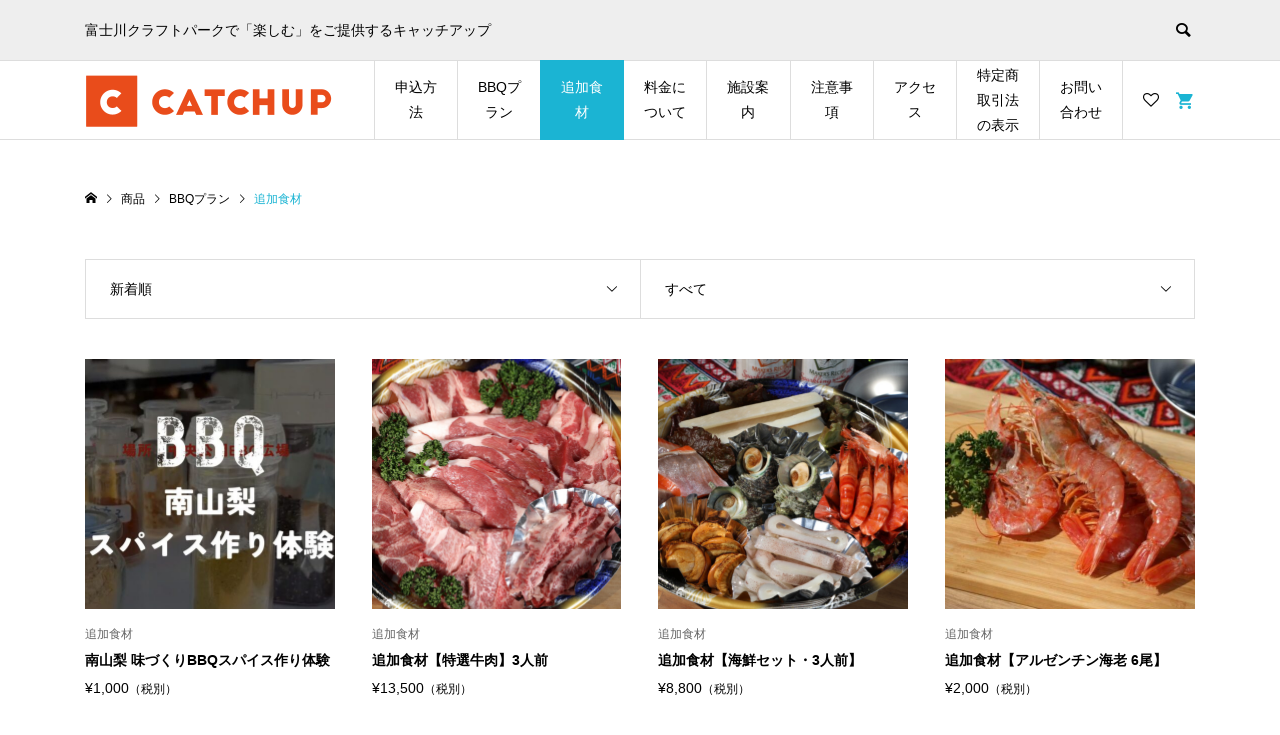

--- FILE ---
content_type: text/html; charset=UTF-8
request_url: https://bbq.yamanashi-catchup.com/category/item/bbq%E3%83%97%E3%83%A9%E3%83%B3/%E8%BF%BD%E5%8A%A0%E9%A3%9F%E6%9D%90/
body_size: 10732
content:
<!DOCTYPE html>
<html lang="ja">
<head >
<meta charset="UTF-8">
<meta name="description" content="">
<meta name="viewport" content="width=device-width">
<meta name='robots' content='index, follow, max-image-preview:large, max-snippet:-1, max-video-preview:-1' />

	<!-- This site is optimized with the Yoast SEO plugin v26.8 - https://yoast.com/product/yoast-seo-wordpress/ -->
	<title>追加食材 アーカイブ - キャッチアップ・BBQ予約｜山梨県身延町</title>
	<link rel="canonical" href="https://bbq.yamanashi-catchup.com/category/item/bbqプラン/追加食材/" />
	<meta property="og:locale" content="ja_JP" />
	<meta property="og:type" content="article" />
	<meta property="og:title" content="追加食材 アーカイブ - キャッチアップ・BBQ予約｜山梨県身延町" />
	<meta property="og:url" content="https://bbq.yamanashi-catchup.com/category/item/bbqプラン/追加食材/" />
	<meta property="og:site_name" content="キャッチアップ・BBQ予約｜山梨県身延町" />
	<meta name="twitter:card" content="summary_large_image" />
	<script type="application/ld+json" class="yoast-schema-graph">{"@context":"https://schema.org","@graph":[{"@type":"CollectionPage","@id":"https://bbq.yamanashi-catchup.com/category/item/bbq%e3%83%97%e3%83%a9%e3%83%b3/%e8%bf%bd%e5%8a%a0%e9%a3%9f%e6%9d%90/","url":"https://bbq.yamanashi-catchup.com/category/item/bbq%e3%83%97%e3%83%a9%e3%83%b3/%e8%bf%bd%e5%8a%a0%e9%a3%9f%e6%9d%90/","name":"追加食材 アーカイブ - キャッチアップ・BBQ予約｜山梨県身延町","isPartOf":{"@id":"https://bbq.yamanashi-catchup.com/#website"},"primaryImageOfPage":{"@id":"https://bbq.yamanashi-catchup.com/category/item/bbq%e3%83%97%e3%83%a9%e3%83%b3/%e8%bf%bd%e5%8a%a0%e9%a3%9f%e6%9d%90/#primaryimage"},"image":{"@id":"https://bbq.yamanashi-catchup.com/category/item/bbq%e3%83%97%e3%83%a9%e3%83%b3/%e8%bf%bd%e5%8a%a0%e9%a3%9f%e6%9d%90/#primaryimage"},"thumbnailUrl":"https://bbq.yamanashi-catchup.com/wp-content/uploads/2026/01/南山梨スパイスづくり体験キッド.jpg","breadcrumb":{"@id":"https://bbq.yamanashi-catchup.com/category/item/bbq%e3%83%97%e3%83%a9%e3%83%b3/%e8%bf%bd%e5%8a%a0%e9%a3%9f%e6%9d%90/#breadcrumb"},"inLanguage":"ja"},{"@type":"ImageObject","inLanguage":"ja","@id":"https://bbq.yamanashi-catchup.com/category/item/bbq%e3%83%97%e3%83%a9%e3%83%b3/%e8%bf%bd%e5%8a%a0%e9%a3%9f%e6%9d%90/#primaryimage","url":"https://bbq.yamanashi-catchup.com/wp-content/uploads/2026/01/南山梨スパイスづくり体験キッド.jpg","contentUrl":"https://bbq.yamanashi-catchup.com/wp-content/uploads/2026/01/南山梨スパイスづくり体験キッド.jpg","width":1920,"height":1080},{"@type":"BreadcrumbList","@id":"https://bbq.yamanashi-catchup.com/category/item/bbq%e3%83%97%e3%83%a9%e3%83%b3/%e8%bf%bd%e5%8a%a0%e9%a3%9f%e6%9d%90/#breadcrumb","itemListElement":[{"@type":"ListItem","position":1,"name":"ホーム","item":"https://bbq.yamanashi-catchup.com/"},{"@type":"ListItem","position":2,"name":"商品","item":"https://bbq.yamanashi-catchup.com/category/item/"},{"@type":"ListItem","position":3,"name":"BBQプラン","item":"https://bbq.yamanashi-catchup.com/category/item/bbq%e3%83%97%e3%83%a9%e3%83%b3/"},{"@type":"ListItem","position":4,"name":"追加食材"}]},{"@type":"WebSite","@id":"https://bbq.yamanashi-catchup.com/#website","url":"https://bbq.yamanashi-catchup.com/","name":"キャッチアップ・BBQ予約｜山梨県身延町","description":"富士川クラフトパークで「楽しむ」をご提供するキャッチアップ","potentialAction":[{"@type":"SearchAction","target":{"@type":"EntryPoint","urlTemplate":"https://bbq.yamanashi-catchup.com/?s={search_term_string}"},"query-input":{"@type":"PropertyValueSpecification","valueRequired":true,"valueName":"search_term_string"}}],"inLanguage":"ja"}]}</script>
	<!-- / Yoast SEO plugin. -->


<link rel="alternate" type="application/rss+xml" title="キャッチアップ・BBQ予約｜山梨県身延町 &raquo; 追加食材 カテゴリーのフィード" href="https://bbq.yamanashi-catchup.com/category/item/bbq%e3%83%97%e3%83%a9%e3%83%b3/%e8%bf%bd%e5%8a%a0%e9%a3%9f%e6%9d%90/feed/" />
<style id='wp-img-auto-sizes-contain-inline-css' type='text/css'>
img:is([sizes=auto i],[sizes^="auto," i]){contain-intrinsic-size:3000px 1500px}
/*# sourceURL=wp-img-auto-sizes-contain-inline-css */
</style>
<style id='wp-block-library-inline-css' type='text/css'>
:root{--wp-block-synced-color:#7a00df;--wp-block-synced-color--rgb:122,0,223;--wp-bound-block-color:var(--wp-block-synced-color);--wp-editor-canvas-background:#ddd;--wp-admin-theme-color:#007cba;--wp-admin-theme-color--rgb:0,124,186;--wp-admin-theme-color-darker-10:#006ba1;--wp-admin-theme-color-darker-10--rgb:0,107,160.5;--wp-admin-theme-color-darker-20:#005a87;--wp-admin-theme-color-darker-20--rgb:0,90,135;--wp-admin-border-width-focus:2px}@media (min-resolution:192dpi){:root{--wp-admin-border-width-focus:1.5px}}.wp-element-button{cursor:pointer}:root .has-very-light-gray-background-color{background-color:#eee}:root .has-very-dark-gray-background-color{background-color:#313131}:root .has-very-light-gray-color{color:#eee}:root .has-very-dark-gray-color{color:#313131}:root .has-vivid-green-cyan-to-vivid-cyan-blue-gradient-background{background:linear-gradient(135deg,#00d084,#0693e3)}:root .has-purple-crush-gradient-background{background:linear-gradient(135deg,#34e2e4,#4721fb 50%,#ab1dfe)}:root .has-hazy-dawn-gradient-background{background:linear-gradient(135deg,#faaca8,#dad0ec)}:root .has-subdued-olive-gradient-background{background:linear-gradient(135deg,#fafae1,#67a671)}:root .has-atomic-cream-gradient-background{background:linear-gradient(135deg,#fdd79a,#004a59)}:root .has-nightshade-gradient-background{background:linear-gradient(135deg,#330968,#31cdcf)}:root .has-midnight-gradient-background{background:linear-gradient(135deg,#020381,#2874fc)}:root{--wp--preset--font-size--normal:16px;--wp--preset--font-size--huge:42px}.has-regular-font-size{font-size:1em}.has-larger-font-size{font-size:2.625em}.has-normal-font-size{font-size:var(--wp--preset--font-size--normal)}.has-huge-font-size{font-size:var(--wp--preset--font-size--huge)}.has-text-align-center{text-align:center}.has-text-align-left{text-align:left}.has-text-align-right{text-align:right}.has-fit-text{white-space:nowrap!important}#end-resizable-editor-section{display:none}.aligncenter{clear:both}.items-justified-left{justify-content:flex-start}.items-justified-center{justify-content:center}.items-justified-right{justify-content:flex-end}.items-justified-space-between{justify-content:space-between}.screen-reader-text{border:0;clip-path:inset(50%);height:1px;margin:-1px;overflow:hidden;padding:0;position:absolute;width:1px;word-wrap:normal!important}.screen-reader-text:focus{background-color:#ddd;clip-path:none;color:#444;display:block;font-size:1em;height:auto;left:5px;line-height:normal;padding:15px 23px 14px;text-decoration:none;top:5px;width:auto;z-index:100000}html :where(.has-border-color){border-style:solid}html :where([style*=border-top-color]){border-top-style:solid}html :where([style*=border-right-color]){border-right-style:solid}html :where([style*=border-bottom-color]){border-bottom-style:solid}html :where([style*=border-left-color]){border-left-style:solid}html :where([style*=border-width]){border-style:solid}html :where([style*=border-top-width]){border-top-style:solid}html :where([style*=border-right-width]){border-right-style:solid}html :where([style*=border-bottom-width]){border-bottom-style:solid}html :where([style*=border-left-width]){border-left-style:solid}html :where(img[class*=wp-image-]){height:auto;max-width:100%}:where(figure){margin:0 0 1em}html :where(.is-position-sticky){--wp-admin--admin-bar--position-offset:var(--wp-admin--admin-bar--height,0px)}@media screen and (max-width:600px){html :where(.is-position-sticky){--wp-admin--admin-bar--position-offset:0px}}

/*# sourceURL=wp-block-library-inline-css */
</style><style id='global-styles-inline-css' type='text/css'>
:root{--wp--preset--aspect-ratio--square: 1;--wp--preset--aspect-ratio--4-3: 4/3;--wp--preset--aspect-ratio--3-4: 3/4;--wp--preset--aspect-ratio--3-2: 3/2;--wp--preset--aspect-ratio--2-3: 2/3;--wp--preset--aspect-ratio--16-9: 16/9;--wp--preset--aspect-ratio--9-16: 9/16;--wp--preset--color--black: #000000;--wp--preset--color--cyan-bluish-gray: #abb8c3;--wp--preset--color--white: #ffffff;--wp--preset--color--pale-pink: #f78da7;--wp--preset--color--vivid-red: #cf2e2e;--wp--preset--color--luminous-vivid-orange: #ff6900;--wp--preset--color--luminous-vivid-amber: #fcb900;--wp--preset--color--light-green-cyan: #7bdcb5;--wp--preset--color--vivid-green-cyan: #00d084;--wp--preset--color--pale-cyan-blue: #8ed1fc;--wp--preset--color--vivid-cyan-blue: #0693e3;--wp--preset--color--vivid-purple: #9b51e0;--wp--preset--gradient--vivid-cyan-blue-to-vivid-purple: linear-gradient(135deg,rgb(6,147,227) 0%,rgb(155,81,224) 100%);--wp--preset--gradient--light-green-cyan-to-vivid-green-cyan: linear-gradient(135deg,rgb(122,220,180) 0%,rgb(0,208,130) 100%);--wp--preset--gradient--luminous-vivid-amber-to-luminous-vivid-orange: linear-gradient(135deg,rgb(252,185,0) 0%,rgb(255,105,0) 100%);--wp--preset--gradient--luminous-vivid-orange-to-vivid-red: linear-gradient(135deg,rgb(255,105,0) 0%,rgb(207,46,46) 100%);--wp--preset--gradient--very-light-gray-to-cyan-bluish-gray: linear-gradient(135deg,rgb(238,238,238) 0%,rgb(169,184,195) 100%);--wp--preset--gradient--cool-to-warm-spectrum: linear-gradient(135deg,rgb(74,234,220) 0%,rgb(151,120,209) 20%,rgb(207,42,186) 40%,rgb(238,44,130) 60%,rgb(251,105,98) 80%,rgb(254,248,76) 100%);--wp--preset--gradient--blush-light-purple: linear-gradient(135deg,rgb(255,206,236) 0%,rgb(152,150,240) 100%);--wp--preset--gradient--blush-bordeaux: linear-gradient(135deg,rgb(254,205,165) 0%,rgb(254,45,45) 50%,rgb(107,0,62) 100%);--wp--preset--gradient--luminous-dusk: linear-gradient(135deg,rgb(255,203,112) 0%,rgb(199,81,192) 50%,rgb(65,88,208) 100%);--wp--preset--gradient--pale-ocean: linear-gradient(135deg,rgb(255,245,203) 0%,rgb(182,227,212) 50%,rgb(51,167,181) 100%);--wp--preset--gradient--electric-grass: linear-gradient(135deg,rgb(202,248,128) 0%,rgb(113,206,126) 100%);--wp--preset--gradient--midnight: linear-gradient(135deg,rgb(2,3,129) 0%,rgb(40,116,252) 100%);--wp--preset--font-size--small: 13px;--wp--preset--font-size--medium: 20px;--wp--preset--font-size--large: 36px;--wp--preset--font-size--x-large: 42px;--wp--preset--spacing--20: 0.44rem;--wp--preset--spacing--30: 0.67rem;--wp--preset--spacing--40: 1rem;--wp--preset--spacing--50: 1.5rem;--wp--preset--spacing--60: 2.25rem;--wp--preset--spacing--70: 3.38rem;--wp--preset--spacing--80: 5.06rem;--wp--preset--shadow--natural: 6px 6px 9px rgba(0, 0, 0, 0.2);--wp--preset--shadow--deep: 12px 12px 50px rgba(0, 0, 0, 0.4);--wp--preset--shadow--sharp: 6px 6px 0px rgba(0, 0, 0, 0.2);--wp--preset--shadow--outlined: 6px 6px 0px -3px rgb(255, 255, 255), 6px 6px rgb(0, 0, 0);--wp--preset--shadow--crisp: 6px 6px 0px rgb(0, 0, 0);}:where(.is-layout-flex){gap: 0.5em;}:where(.is-layout-grid){gap: 0.5em;}body .is-layout-flex{display: flex;}.is-layout-flex{flex-wrap: wrap;align-items: center;}.is-layout-flex > :is(*, div){margin: 0;}body .is-layout-grid{display: grid;}.is-layout-grid > :is(*, div){margin: 0;}:where(.wp-block-columns.is-layout-flex){gap: 2em;}:where(.wp-block-columns.is-layout-grid){gap: 2em;}:where(.wp-block-post-template.is-layout-flex){gap: 1.25em;}:where(.wp-block-post-template.is-layout-grid){gap: 1.25em;}.has-black-color{color: var(--wp--preset--color--black) !important;}.has-cyan-bluish-gray-color{color: var(--wp--preset--color--cyan-bluish-gray) !important;}.has-white-color{color: var(--wp--preset--color--white) !important;}.has-pale-pink-color{color: var(--wp--preset--color--pale-pink) !important;}.has-vivid-red-color{color: var(--wp--preset--color--vivid-red) !important;}.has-luminous-vivid-orange-color{color: var(--wp--preset--color--luminous-vivid-orange) !important;}.has-luminous-vivid-amber-color{color: var(--wp--preset--color--luminous-vivid-amber) !important;}.has-light-green-cyan-color{color: var(--wp--preset--color--light-green-cyan) !important;}.has-vivid-green-cyan-color{color: var(--wp--preset--color--vivid-green-cyan) !important;}.has-pale-cyan-blue-color{color: var(--wp--preset--color--pale-cyan-blue) !important;}.has-vivid-cyan-blue-color{color: var(--wp--preset--color--vivid-cyan-blue) !important;}.has-vivid-purple-color{color: var(--wp--preset--color--vivid-purple) !important;}.has-black-background-color{background-color: var(--wp--preset--color--black) !important;}.has-cyan-bluish-gray-background-color{background-color: var(--wp--preset--color--cyan-bluish-gray) !important;}.has-white-background-color{background-color: var(--wp--preset--color--white) !important;}.has-pale-pink-background-color{background-color: var(--wp--preset--color--pale-pink) !important;}.has-vivid-red-background-color{background-color: var(--wp--preset--color--vivid-red) !important;}.has-luminous-vivid-orange-background-color{background-color: var(--wp--preset--color--luminous-vivid-orange) !important;}.has-luminous-vivid-amber-background-color{background-color: var(--wp--preset--color--luminous-vivid-amber) !important;}.has-light-green-cyan-background-color{background-color: var(--wp--preset--color--light-green-cyan) !important;}.has-vivid-green-cyan-background-color{background-color: var(--wp--preset--color--vivid-green-cyan) !important;}.has-pale-cyan-blue-background-color{background-color: var(--wp--preset--color--pale-cyan-blue) !important;}.has-vivid-cyan-blue-background-color{background-color: var(--wp--preset--color--vivid-cyan-blue) !important;}.has-vivid-purple-background-color{background-color: var(--wp--preset--color--vivid-purple) !important;}.has-black-border-color{border-color: var(--wp--preset--color--black) !important;}.has-cyan-bluish-gray-border-color{border-color: var(--wp--preset--color--cyan-bluish-gray) !important;}.has-white-border-color{border-color: var(--wp--preset--color--white) !important;}.has-pale-pink-border-color{border-color: var(--wp--preset--color--pale-pink) !important;}.has-vivid-red-border-color{border-color: var(--wp--preset--color--vivid-red) !important;}.has-luminous-vivid-orange-border-color{border-color: var(--wp--preset--color--luminous-vivid-orange) !important;}.has-luminous-vivid-amber-border-color{border-color: var(--wp--preset--color--luminous-vivid-amber) !important;}.has-light-green-cyan-border-color{border-color: var(--wp--preset--color--light-green-cyan) !important;}.has-vivid-green-cyan-border-color{border-color: var(--wp--preset--color--vivid-green-cyan) !important;}.has-pale-cyan-blue-border-color{border-color: var(--wp--preset--color--pale-cyan-blue) !important;}.has-vivid-cyan-blue-border-color{border-color: var(--wp--preset--color--vivid-cyan-blue) !important;}.has-vivid-purple-border-color{border-color: var(--wp--preset--color--vivid-purple) !important;}.has-vivid-cyan-blue-to-vivid-purple-gradient-background{background: var(--wp--preset--gradient--vivid-cyan-blue-to-vivid-purple) !important;}.has-light-green-cyan-to-vivid-green-cyan-gradient-background{background: var(--wp--preset--gradient--light-green-cyan-to-vivid-green-cyan) !important;}.has-luminous-vivid-amber-to-luminous-vivid-orange-gradient-background{background: var(--wp--preset--gradient--luminous-vivid-amber-to-luminous-vivid-orange) !important;}.has-luminous-vivid-orange-to-vivid-red-gradient-background{background: var(--wp--preset--gradient--luminous-vivid-orange-to-vivid-red) !important;}.has-very-light-gray-to-cyan-bluish-gray-gradient-background{background: var(--wp--preset--gradient--very-light-gray-to-cyan-bluish-gray) !important;}.has-cool-to-warm-spectrum-gradient-background{background: var(--wp--preset--gradient--cool-to-warm-spectrum) !important;}.has-blush-light-purple-gradient-background{background: var(--wp--preset--gradient--blush-light-purple) !important;}.has-blush-bordeaux-gradient-background{background: var(--wp--preset--gradient--blush-bordeaux) !important;}.has-luminous-dusk-gradient-background{background: var(--wp--preset--gradient--luminous-dusk) !important;}.has-pale-ocean-gradient-background{background: var(--wp--preset--gradient--pale-ocean) !important;}.has-electric-grass-gradient-background{background: var(--wp--preset--gradient--electric-grass) !important;}.has-midnight-gradient-background{background: var(--wp--preset--gradient--midnight) !important;}.has-small-font-size{font-size: var(--wp--preset--font-size--small) !important;}.has-medium-font-size{font-size: var(--wp--preset--font-size--medium) !important;}.has-large-font-size{font-size: var(--wp--preset--font-size--large) !important;}.has-x-large-font-size{font-size: var(--wp--preset--font-size--x-large) !important;}
/*# sourceURL=global-styles-inline-css */
</style>

<style id='classic-theme-styles-inline-css' type='text/css'>
/*! This file is auto-generated */
.wp-block-button__link{color:#fff;background-color:#32373c;border-radius:9999px;box-shadow:none;text-decoration:none;padding:calc(.667em + 2px) calc(1.333em + 2px);font-size:1.125em}.wp-block-file__button{background:#32373c;color:#fff;text-decoration:none}
/*# sourceURL=/wp-includes/css/classic-themes.min.css */
</style>
<link rel='stylesheet' id='ego-style-css' href='https://bbq.yamanashi-catchup.com/wp-content/themes/ego_welcart_tcd079/style.css?ver=1.4' type='text/css' media='all' />
<link rel='stylesheet' id='ego-slick-css' href='https://bbq.yamanashi-catchup.com/wp-content/themes/ego_welcart_tcd079/css/slick.min.css?ver=1.4' type='text/css' media='all' />
<link rel='stylesheet' id='ego-perfect-scrollbar-css' href='https://bbq.yamanashi-catchup.com/wp-content/themes/ego_welcart_tcd079/css/perfect-scrollbar.css?ver=1.4' type='text/css' media='all' />
<link rel='stylesheet' id='ego-welcart-css' href='https://bbq.yamanashi-catchup.com/wp-content/themes/ego_welcart_tcd079/css/welcart.css?ver=1.4' type='text/css' media='all' />
<link rel='stylesheet' id='usces_default_css-css' href='https://bbq.yamanashi-catchup.com/wp-content/plugins/usc-e-shop/css/usces_default.css?ver=2.11.27.2601211' type='text/css' media='all' />
<link rel='stylesheet' id='dashicons-css' href='https://bbq.yamanashi-catchup.com/wp-includes/css/dashicons.min.css?ver=6.9' type='text/css' media='all' />
<script type="text/javascript" src="https://bbq.yamanashi-catchup.com/wp-includes/js/jquery/jquery.min.js?ver=3.7.1" id="jquery-core-js"></script>
<script type="text/javascript" src="https://bbq.yamanashi-catchup.com/wp-includes/js/jquery/jquery-migrate.min.js?ver=3.4.1" id="jquery-migrate-js"></script>
<link rel="https://api.w.org/" href="https://bbq.yamanashi-catchup.com/wp-json/" /><link rel="alternate" title="JSON" type="application/json" href="https://bbq.yamanashi-catchup.com/wp-json/wp/v2/categories/13" /><link rel="EditURI" type="application/rsd+xml" title="RSD" href="https://bbq.yamanashi-catchup.com/xmlrpc.php?rsd" />
<meta name="generator" content="WordPress 6.9" />
<link rel="shortcut icon" href="https://bbq.yamanashi-catchup.com/wp-content/uploads/2021/10/サイトアイコン.png">
<style>
.p-breadcrumb__inner, .p-wc-headline, .p-wc-headline02, .p-archive03__item-like, .p-article-like, .p-entry-product__category a, .p-wishlist__item-remove:hover { color: #1bb4d3; }
.p-button, .p-pagetop a { background-color: #1bb4d3; }
.slick-dots li.slick-active button { background-color: #1bb4d3 !important; }
 .p-page-links a:hover, .p-page-links > span, .p-pager__item .current, .p-pager__item a:hover, .c-comment__tab-item.is-active a, .c-comment__tab-item.is-active p, c-comment__password-protected, .c-pw__btn--register, .c-pw__btn, #wdgctToCheckout a { background-color: #1bb4d3; border-color: #1bb4d3; }
.c-comment__tab-item a, .c-comment__tab-item p { border-color: #1bb4d3; }
.c-comment__tab-item.is-active a:after, .c-comment__tab-item.is-active p:after { border-top-color: #1bb4d3; }
.p-entry-product__header-like:hover, .p-entry-product__category a:hover, #wdgctToCart a:hover { color: #00a9bc; }
.p-button:hover, .p-pagetop a:hover { background-color: #00a9bc; }
.c-comment__tab-item a:hover { background-color: #00a9bc; border-color: #00a9bc; }
.slick-dots li:hover button { background-color: #00a9bc !important; }
.p-body a { color: #666666; }
.p-body a:hover { color: #cccccc; }
body, input, textarea, select, button { font-family: "Segoe UI", Verdana, "游ゴシック", YuGothic, "Hiragino Kaku Gothic ProN", Meiryo, sans-serif; }
.p-logo, .p-entry__title, .p-headline, .p-page-header__title, .p-page-header__subtitle, .p-page-header__image-title, .p-page-header__image-subtitle, .p-header-content__catch, .p-cb__item-headline, .p-cb__item-subheadline {
font-family: "Segoe UI", Verdana, "游ゴシック", YuGothic, "Hiragino Kaku Gothic ProN", Meiryo, sans-serif;
}
.p-hover-effect--type1:hover .p-hover-effect__image { -webkit-transform: scale(1.2); -moz-transform: scale(1.2); -ms-transform: scale(1.2); transform: scale(1.2); }
.p-hover-effect--type2 .p-hover-effect__image { -webkit-transform: scale(1.2); -moz-transform: scale(1.2); -ms-transform: scale(1.2); transform: scale(1.2); }
.p-hover-effect--type3 .p-hover-effect__image { -webkit-transform: scale(1.2) translate3d(-8px, 0, 0); -moz-transform: scale(1.2) translate3d(-8px, 0, 0); -ms-transform: scale(1.2) translate3d(-8px, 0, 0); transform: scale(1.2) translate3d(-8px, 0, 0); }
.p-hover-effect--type3:hover .p-hover-effect__image { -webkit-transform: scale(1.2) translate3d(8px, 0, 0); -moz-transform: scale(1.2) translate3d(8px, 0, 0); -ms-transform: scale(1.2) translate3d(8px, 0, 0); transform: scale(1.2) translate3d(8px, 0, 0); }
.p-hover-effect--type3:hover .p-hover-effect__bg, .p-hover-effect--type3.p-hover-effect__bg:hover { background: #000000; }
.p-hover-effect--type3:hover .p-hover-effect__image { opacity: 0.5; }
.p-hover-effect--type4.p-hover-effect__bg:hover, .p-hover-effect--type4:hover .p-hover-effect__bg { background: #000000; }
.p-hover-effect--type4:hover .p-hover-effect__image { opacity: 0.5; }


.p-entry__title { font-size: 24px; }
.p-entry__body { color: #000000; font-size: 16px; }
.p-header__membermenu-cart__badge { background-color: #1bb4d3; color: #ffffff; }
.p-header__membermenu .p-header__membermenu-cart a { color: #1bb4d3 !important; }
.p-header__lower-inner .p-header-memberbox a, .p-header__lower-inner .p-header-memberbox a, .l-header.is-header-fixed .p-header__lower-inner .p-header-memberbox a, .is-header-fixed .p-header__lower-inner .p-header-memberbox a { color: #ffffff; }
.p-header-memberbox, .p-header-view-cart { background-color: #222222; color: #ffffff; }
.p-entry-product__title { font-size: 24px; }
.p-entry-product__body, p-wc__body { color: #000000; font-size: 16px; }
.p-price { color: #000000; }
.p-entry-product__price { font-size: 22px; }
#wdgctToCart a { color: #1bb4d3; }
.widget_welcart_login input#member_loginw { background-color: #1bb4d3; }
.widget_welcart_login input#member_loginw:hover, #wdgctToCheckout a:hover { background-color: #00a9bc; }
.p-entry-news__title { font-size: 24px; }
.p-entry-news__body { color: #000000; font-size: 16px; }
.p-header__logo--text { font-size: 36px; }
.p-megamenu01 { background-color: #000000; }
.p-megamenu01__list-item a { color: #ffffff; }
.p-megamenu01__list-item a:hover { color: #ffffff; }
.p-megamenu01__list-item__thumbnail-overlay { background-color: #000000; opacity: 0.2; }
.p-megamenu02 { background-color: #000000; }
.p-megamenu02__list-item a, .p-megamenu02__archive-item__meta { color: #ffffff; }
.p-megamenu02__list-item a:hover { color: #999999; }
.p-megamenu-a { background-color: #000000; }
.p-megamenu-b { background-color: #000000; }
.p-footer__logo--text { font-size: 36px; }
.p-copyright { background-color: #000000; color: #ffffff; }
.p-copyright .p-social-nav a { color: #ffffff; }
.styled_h2, .p-body .styled_h2 { border-top: 1px solid #222222; border-bottom: 1px solid #222222; border-left: 0px solid #222222; border-right: 0px solid #222222; color: #000000; font-size: 22px; text-align: left; margin-bottom: 30px; margin-top: 0px; padding: 30px 0px 30px 0px; }
.styled_h3, .p-body .styled_h3 { border-top: 2px solid #222222; border-bottom: 1px solid #dddddd; border-left: 0px solid #dddddd; border-right: 0px solid #dddddd; color: #000000; font-size: 20px; text-align: left; margin-bottom: 30px; margin-top: 0px; padding: 30px 0px 30px 20px; }
.styled_h4, .p-body .styled_h4 { border-top: 0px solid #dddddd; border-bottom: 0px solid #dddddd; border-left: 2px solid #222222; border-right: 0px solid #dddddd; color: #000000; font-size: 18px; text-align: left; margin-bottom: 30px; margin-top: 0px; padding: 10px 0px 10px 15px; }
.styled_h5, .p-body .styled_h5 { border-top: 0px solid #dddddd; border-bottom: 0px solid #dddddd; border-left: 0px solid #dddddd; border-right: 0px solid #dddddd; color: #000000; font-size: 16px; text-align: left; margin-bottom: 30px; margin-top: 0px; padding: 15px 15px 15px 15px; }
.q_custom_button1 { background: #535353; color: #ffffff !important; }
.q_custom_button1:hover, .q_custom_button1:focus { background: #7d7d7d; color: #ffffff !important; }
.q_custom_button2 { background: #535353; color: #ffffff !important; }
.q_custom_button2:hover, .q_custom_button2:focus { background: #7d7d7d; color: #ffffff !important; }
.q_custom_button3 { background: #535353; color: #ffffff !important; }
.q_custom_button3:hover, .q_custom_button3:focus { background: #7d7d7d; color: #ffffff !important; }
.speech_balloon_left1 .speach_balloon_text { background-color: #ffdfdf; border-color: #ffdfdf; color: #000000; }
.speech_balloon_left1 .speach_balloon_text::before { border-right-color: #ffdfdf; }
.speech_balloon_left1 .speach_balloon_text::after { border-right-color: #ffdfdf; }
.speech_balloon_left2 .speach_balloon_text { background-color: #ffffff; border-color: #ff5353; color: #000000; }
.speech_balloon_left2 .speach_balloon_text::before { border-right-color: #ff5353; }
.speech_balloon_left2 .speach_balloon_text::after { border-right-color: #ffffff; }
.speech_balloon_right1 .speach_balloon_text { background-color: #ccf4ff; border-color: #ccf4ff; color: #000000; }
.speech_balloon_right1 .speach_balloon_text::before { border-left-color: #ccf4ff; }
.speech_balloon_right1 .speach_balloon_text::after { border-left-color: #ccf4ff; }
.speech_balloon_right2 .speach_balloon_text { background-color: #ffffff; border-color: #0789b5; color: #000000; }
.speech_balloon_right2 .speach_balloon_text::before { border-left-color: #0789b5; }
.speech_balloon_right2 .speach_balloon_text::after { border-left-color: #ffffff; }
@media (min-width: 992px) {
	.p-header__upper { background-color: #eeeeee; }
	.p-header__upper, .p-header__upper a { color: #000000; }
	.p-header__upper a:hover, .p-header__upper button:hover { color: #999999; }
	.p-header__lower { background-color: #ffffff; }
	.p-header__lower-inner, .p-header__lower-inner a, .p-global-nav > li > a { color: #000000; }
	.p-header__lower-inner a:hover, .p-header__lower-inner button:hover { color: #999999; }
	.p-global-nav > li > a:hover, .p-global-nav > li.current-menu-item > a { background-color: #1bb4d3; border-color: #1bb4d3; }
	.l-header__fix .is-header-fixed .p-header__upper { background-color: rgba(238, 238, 238, 0.8); }
	.l-header__fix .is-header-fixed .p-header__upper, .l-header__fix--mobile .is-header-fixed .p-header__upper a { color: #000000; }
	.l-header__fix .is-header-fixed .p-header__upper a:hover, .l-header__fix--mobile .is-header-fixed .p-header__upper button:hover { color: #999999; }
	.l-header__fix .is-header-fixed .p-header__lower { background-color: rgba(255, 255, 255, 0.8); }
	.l-header__fix .is-header-fixed .p-header__lower-inner, .l-header__fix--mobile .is-header-fixed .p-header__lower-inner a { color: #000000; }
	.l-header__fix .is-header-fixed .p-header__lower-inner a:hover, .l-header__fix--mobile .is-header-fixed .p-header__lower-inner button:hover, .l-header__fix .is-header-fixed .p-global-nav > li:hover > a, .l-header__fix .is-header-fixed .p-global-nav > li.current-menu-item > a { color: #999999; }
	.p-global-nav .sub-menu a { background-color: #222222; color: #ffffff !important; }
	.p-global-nav .sub-menu a:hover, .p-global-nav .sub-menu .current-menu-item > a { background-color: #009c9c; color: #ffffff !important; }
}
@media (max-width: 991px) {
	.p-header__upper { background-color: #eeeeee; }
	.p-header__upper, .p-header__upper a, .wp-mobile-device .p-header__upper-search__button:hover { color: #000000; }
	.p-header__lower, .p-header__upper-search__form { background-color: #ffffff; }
	.p-header__lower-inner, .p-header__lower-inner a { color: #000000; }
	.l-header__fix .is-header-fixed .p-header__upper { background-color: rgba(238, 238, 238, 0.8); }
	.l-header__fix .is-header-fixed .p-header__upper, .l-header__fix--mobile .is-header-fixed .p-header__upper a { color: #000000; }
	.l-header__fix--mobile .is-header-fixed .p-header__lower { background-color: rgba(255, 255, 255, 0.8); }
	.l-header__fix--mobile .is-header-fixed .p-header__lower::before { opacity: 0.8 }
	.l-header__fix--mobile .is-header-fixed .p-header__lower-inner, .l-header__fix--mobile .is-header-fixed .p-header__lower-inner a { color: #000000; }
	.p-header__logo--text { font-size: 26px; }
	.p-footer__logo--text { font-size: 26px; }
	.p-drawer__contents { background-color: #000000; }
	.p-drawer__menu > li, .p-drawer__membermenu02 > li + li { border-color: #666666 }
	.p-drawer__menu a, .p-drawer__menu > li > a { background-color: #000000; color: #ffffff !important; }
	.p-drawer__menu a, .p-drawer__menu > li > a { background-color: #000000; color: #ffffff !important; }
	.p-drawer__menu a:hover, .p-drawer__menu > li > a:hover { background-color: #000000; color: #00bcbc !important; }
	.p-drawer__menu .sub-menu a { background-color: #444444; color: #ffffff !important; }
	.p-drawer__menu .sub-menu a:hover { background-color: #444444; color: #00bcbc !important; }
	.p-entry__title { font-size: 18px; }
	.p-entry__body { font-size: 14px; }
	.p-entry-product__title { font-size: 18px; }
	.p-entry-product__body { font-size: 14px; }
	.p-entry-product__price { font-size: 16px; }
	.p-entry-news__title { font-size: 18px; }
	.p-entry-news__body { font-size: 14px; }
}
</style>
<style id="current-page-style">
</style>
<noscript><style>.lazyload[data-src]{display:none !important;}</style></noscript><style>.lazyload{background-image:none !important;}.lazyload:before{background-image:none !important;}</style></head>
<body class="archive category category-13 wp-theme-ego_welcart_tcd079 l-header--type2 l-header--type2--mobile l-header__fix l-header__fix--mobile">
<header id="js-header" class="l-header">
	<div class="l-header__bar l-header__bar--mobile">
		<div class="p-header__upper">
			<div class="p-header__upper-inner l-inner">
				<div class="p-header-description">富士川クラフトパークで「楽しむ」をご提供するキャッチアップ</div>
				<div class="p-header__upper-search">
					<div class="p-header__upper-search__form">
						<form role="search" method="get" action="https://bbq.yamanashi-catchup.com/">
							<input class="p-header__upper-search__input" name="s" type="text" value="">
							<button class="p-header__upper-search__submit c-icon-button">&#xe915;</button>
						</form>
					</div>
					<button id="js-header__search" class="p-header__upper-search__button c-icon-button"></button>
				</div>
			</div>
		</div>
		<div class="p-header__lower">
			<div class="p-header__lower-inner l-inner">
				<div class="p-logo p-header__logo p-header__logo--retina">
					<a href="https://bbq.yamanashi-catchup.com/"><img src="[data-uri]" alt="キャッチアップ・BBQ予約｜山梨県身延町" width="250" data-src="https://bbq.yamanashi-catchup.com/wp-content/uploads/2021/10/logo3.png" decoding="async" class="lazyload" data-eio-rwidth="500" data-eio-rheight="140"><noscript><img src="https://bbq.yamanashi-catchup.com/wp-content/uploads/2021/10/logo3.png" alt="キャッチアップ・BBQ予約｜山梨県身延町" width="250" data-eio="l"></noscript></a>
				</div>
				<div class="p-logo p-header__logo--mobile p-header__logo--retina">
					<a href="https://bbq.yamanashi-catchup.com/"><img src="[data-uri]" alt="キャッチアップ・BBQ予約｜山梨県身延町" width="250" data-src="https://bbq.yamanashi-catchup.com/wp-content/uploads/2021/10/logo3.png" decoding="async" class="lazyload" data-eio-rwidth="500" data-eio-rheight="140"><noscript><img src="https://bbq.yamanashi-catchup.com/wp-content/uploads/2021/10/logo3.png" alt="キャッチアップ・BBQ予約｜山梨県身延町" width="250" data-eio="l"></noscript></a>
				</div>
				<div id="js-drawer" class="p-drawer">
					<div class="p-drawer__contents">
					<ul class="p-drawer__membermenu p-drawer__membermenu02 p-drawer__menu">
						<li class="p-header__membermenu-wishlist"><a href="https://bbq.yamanashi-catchup.com/usces-member/?page=wishlist">ウィッシュリスト</a></li>
					</ul>
<nav class="p-global-nav__container"><ul id="js-global-nav" class="p-global-nav p-drawer__menu"><li id="menu-item-429" class="menu-item menu-item-type-post_type menu-item-object-page menu-item-429"><a href="https://bbq.yamanashi-catchup.com/application/">申込方法<span class="p-global-nav__toggle"></span></a></li>
<li id="menu-item-417" class="menu-item menu-item-type-post_type menu-item-object-page menu-item-417"><a href="https://bbq.yamanashi-catchup.com/bbqplan/">BBQプラン<span class="p-global-nav__toggle"></span></a></li>
<li id="menu-item-72" class="menu-item menu-item-type-taxonomy menu-item-object-category current-menu-item menu-item-72"><a href="https://bbq.yamanashi-catchup.com/category/item/bbq%e3%83%97%e3%83%a9%e3%83%b3/%e8%bf%bd%e5%8a%a0%e9%a3%9f%e6%9d%90/" aria-current="page">追加食材<span class="p-global-nav__toggle"></span></a></li>
<li id="menu-item-441" class="menu-item menu-item-type-post_type menu-item-object-page menu-item-441"><a href="https://bbq.yamanashi-catchup.com/price/">料金について<span class="p-global-nav__toggle"></span></a></li>
<li id="menu-item-418" class="menu-item menu-item-type-post_type menu-item-object-page menu-item-418"><a href="https://bbq.yamanashi-catchup.com/guide/">施設案内<span class="p-global-nav__toggle"></span></a></li>
<li id="menu-item-419" class="menu-item menu-item-type-post_type menu-item-object-page menu-item-419"><a href="https://bbq.yamanashi-catchup.com/%e6%b3%a8%e6%84%8f%e4%ba%8b%e9%a0%85/">注意事項<span class="p-global-nav__toggle"></span></a></li>
<li id="menu-item-420" class="menu-item menu-item-type-post_type menu-item-object-page menu-item-420"><a href="https://bbq.yamanashi-catchup.com/access/">アクセス<span class="p-global-nav__toggle"></span></a></li>
<li id="menu-item-435" class="menu-item menu-item-type-post_type menu-item-object-page menu-item-435"><a href="https://bbq.yamanashi-catchup.com/law/">特定商取引法の表示<span class="p-global-nav__toggle"></span></a></li>
<li id="menu-item-459" class="menu-item menu-item-type-post_type menu-item-object-page menu-item-459"><a href="https://bbq.yamanashi-catchup.com/contact/">お問い合わせ<span class="p-global-nav__toggle"></span></a></li>
</ul></nav>					<ul class="p-drawer__membermenu p-drawer__menu">
					</ul>
					</div>
					<div class="p-drawer-overlay"></div>
				</div>
				<ul class="p-header__membermenu">
					<li class="p-header__membermenu-wishlist u-hidden-sm"><a href="https://bbq.yamanashi-catchup.com/usces-member/?page=wishlist"><span class="p-header__membermenu-wishlist__count"></span></a></li>
					<li class="p-header__membermenu-cart"><a class="js-header-cart" href="https://bbq.yamanashi-catchup.com/usces-cart/"><span class="p-header__membermenu-cart__badge"></span></a></li>
				</ul>
				<button id="js-menu-button" class="p-menu-button c-icon-button">&#xf0c9;</button>
				<div class="p-header-view-cart" id="js-header-view-cart">
					<p class="p-wc-empty_cart">只今、カートに商品はございません。</p>
				</div>
			</div>
		</div>
	</div>
</header>
<main class="l-main">
	<div class="p-breadcrumb c-breadcrumb">
		<ul class="p-breadcrumb__inner c-breadcrumb__inner l-inner" itemscope itemtype="http://schema.org/BreadcrumbList">
			<li class="p-breadcrumb__item c-breadcrumb__item p-breadcrumb__item--home c-breadcrumb__item--home" itemprop="itemListElement" itemscope itemtype="http://schema.org/ListItem">
				<a href="https://bbq.yamanashi-catchup.com/" itemscope itemtype="http://schema.org/Thing" itemprop="item"><span itemprop="name">HOME</span></a>
				<meta itemprop="position" content="1">
			</li>
			<li class="p-breadcrumb__item c-breadcrumb__item" itemprop="itemListElement" itemscope itemtype="http://schema.org/ListItem">
				<a href="https://bbq.yamanashi-catchup.com/category/item/" itemscope itemtype="http://schema.org/Thing" itemprop="item">
					<span itemprop="name">商品</span>
				</a>
				<meta itemprop="position" content="2">
			</li>
			<li class="p-breadcrumb__item c-breadcrumb__item" itemprop="itemListElement" itemscope itemtype="http://schema.org/ListItem">
				<a href="https://bbq.yamanashi-catchup.com/category/item/bbq%e3%83%97%e3%83%a9%e3%83%b3/" itemscope itemtype="http://schema.org/Thing" itemprop="item">
					<span itemprop="name">BBQプラン</span>
				</a>
				<meta itemprop="position" content="3">
			</li>
			<li class="p-breadcrumb__item c-breadcrumb__item">
				<span itemprop="name">追加食材</span>
			</li>
		</ul>
	</div>
	<div class="l-main__inner l-inner">
		<div class="l-primary">
			<div class="p-archive03__sort-filter has-3items">
				<div class="p-archive03__sort-filter__item">
					<div class="p-archive03__sort-filter__item-title">新着順</div>
					<ul class="p-archive03__sort-filter__item-dropdown js-product-archive__sort">
						<li class="is-active" data-value="newest"><span>新着順</span></li>
						<li data-value="popular"><span>人気順</span></li>
						<li data-value="hprice"><span>価格が高い順</span></li>
						<li data-value="lprice"><span>価格が低い順</span></li>
						<li data-value="recommend"><span>おすすめ順</span></li>
					</ul>
				</div>
				<div class="p-archive03__sort-filter__item">
					<div class="p-archive03__sort-filter__item-title">すべて</div>
					<ul class="p-archive03__sort-filter__item-dropdown js-product-archive__stock">
						<li data-value="in_stock"><span>在庫あり</span></li>
						<li class="is-active" data-value="all"><span>すべて</span></li>
					</ul>
				</div>
				<div class="p-archive03__sort-filter__loading"></div>
			</div>
			<div id="js-product-archive" data-base-url="https://bbq.yamanashi-catchup.com/category/item/bbq%e3%83%97%e3%83%a9%e3%83%b3/%e8%bf%bd%e5%8a%a0%e9%a3%9f%e6%9d%90/">
				<div class="p-archive03">
					<article class="p-archive03__item p-archive03__item--square-image">
						<a class="p-archive03__item-anchor p-hover-effect--type1" href="https://bbq.yamanashi-catchup.com/2026/01/21/%e5%8d%97%e5%b1%b1%e6%a2%a8-%e5%91%b3%e3%81%a5%e3%81%8f%e3%82%8abbq%e3%82%b9%e3%83%91%e3%82%a4%e3%82%b9%e4%bd%9c%e3%82%8a%e4%bd%93%e9%a8%93/">
							<div class="p-archive03__item-thumbnail p-article__thumbnail p-hover-effect__bg">
								<div class="p-archive03__item-thumbnail__image p-hover-effect__image lazyload" style="" data-back="https://bbq.yamanashi-catchup.com/wp-content/uploads/2026/01/南山梨スパイスづくり体験キッド-500x640.jpg" data-eio-rwidth="500" data-eio-rheight="640"></div>
								<div class="p-archive03__item-like p-article-like js-product-toggle-like" data-post-id="523"></div>
							</div>
							<div class="p-archive03__item-info">
								<p class="p-archive03__item-meta p-article__meta u-clearfix">
									<span class="p-archive03__item-category p-article__category" data-href="https://bbq.yamanashi-catchup.com/category/item/bbq%e3%83%97%e3%83%a9%e3%83%b3/%e8%bf%bd%e5%8a%a0%e9%a3%9f%e6%9d%90/">追加食材</span>
								</p>
								<h3 class="p-archive03__item-title p-article__title js-multiline-ellipsis">南山梨 味づくりBBQスパイス作り体験</h3>
								<p class="p-archive03__item-price p-article__price">¥1,000<em class="tax">（税別）</em></p>
							</div>
						</a>
					</article>
					<article class="p-archive03__item p-archive03__item--square-image">
						<a class="p-archive03__item-anchor p-hover-effect--type1" href="https://bbq.yamanashi-catchup.com/2022/02/08/%e8%bf%bd%e5%8a%a0%e9%a3%9f%e6%9d%90%e3%80%90%e7%89%b9%e9%81%b8%e7%89%9b%e8%82%89%e3%80%913%e4%ba%ba%e5%89%8d/">
							<div class="p-archive03__item-thumbnail p-article__thumbnail p-hover-effect__bg">
								<div class="p-archive03__item-thumbnail__image p-hover-effect__image lazyload" style="" data-back="https://bbq.yamanashi-catchup.com/wp-content/uploads/2022/02/55E0192E-A9DA-44E6-9631-EA7F008B12C1-500x640.jpeg" data-eio-rwidth="500" data-eio-rheight="640"></div>
								<div class="p-archive03__item-like p-article-like js-product-toggle-like" data-post-id="224"></div>
							</div>
							<div class="p-archive03__item-info">
								<p class="p-archive03__item-meta p-article__meta u-clearfix">
									<span class="p-archive03__item-category p-article__category" data-href="https://bbq.yamanashi-catchup.com/category/item/bbq%e3%83%97%e3%83%a9%e3%83%b3/%e8%bf%bd%e5%8a%a0%e9%a3%9f%e6%9d%90/">追加食材</span>
								</p>
								<h3 class="p-archive03__item-title p-article__title js-multiline-ellipsis">追加食材【特選牛肉】3人前</h3>
								<p class="p-archive03__item-price p-article__price">¥13,500<em class="tax">（税別）</em></p>
							</div>
						</a>
					</article>
					<article class="p-archive03__item p-archive03__item--square-image">
						<a class="p-archive03__item-anchor p-hover-effect--type1" href="https://bbq.yamanashi-catchup.com/2021/11/12/%e8%bf%bd%e5%8a%a0%e9%a3%9f%e6%9d%90%e3%80%90%e6%b5%b7%e9%ae%ae%e3%82%bb%e3%83%83%e3%83%88%e3%83%bb3%e4%ba%ba%e5%89%8d%e3%80%91/">
							<div class="p-archive03__item-thumbnail p-article__thumbnail p-hover-effect__bg">
								<div class="p-archive03__item-thumbnail__image p-hover-effect__image lazyload" style="" data-back="https://bbq.yamanashi-catchup.com/wp-content/uploads/2021/11/211A0238-500x640.jpg" data-eio-rwidth="500" data-eio-rheight="640"></div>
								<div class="p-archive03__item-like p-article-like js-product-toggle-like" data-post-id="168"></div>
							</div>
							<div class="p-archive03__item-info">
								<p class="p-archive03__item-meta p-article__meta u-clearfix">
									<span class="p-archive03__item-category p-article__category" data-href="https://bbq.yamanashi-catchup.com/category/item/bbq%e3%83%97%e3%83%a9%e3%83%b3/%e8%bf%bd%e5%8a%a0%e9%a3%9f%e6%9d%90/">追加食材</span>
								</p>
								<h3 class="p-archive03__item-title p-article__title js-multiline-ellipsis">追加食材【海鮮セット・3人前】</h3>
								<p class="p-archive03__item-price p-article__price">¥8,800<em class="tax">（税別）</em></p>
							</div>
						</a>
					</article>
					<article class="p-archive03__item p-archive03__item--square-image">
						<a class="p-archive03__item-anchor p-hover-effect--type1" href="https://bbq.yamanashi-catchup.com/2021/10/22/%e9%a3%9f%e6%9d%90%e3%80%90%e3%82%a2%e3%83%ab%e3%82%bc%e3%83%b3%e3%83%81%e3%83%b3%e6%b5%b7%e8%80%81-6%e5%b0%be%e3%80%91/">
							<div class="p-archive03__item-thumbnail p-article__thumbnail p-hover-effect__bg">
								<div class="p-archive03__item-thumbnail__image p-hover-effect__image lazyload" style="" data-back="https://bbq.yamanashi-catchup.com/wp-content/uploads/2021/10/image7_R-500x640.jpg" data-eio-rwidth="500" data-eio-rheight="640"></div>
								<div class="p-archive03__item-like p-article-like js-product-toggle-like" data-post-id="112"></div>
							</div>
							<div class="p-archive03__item-info">
								<p class="p-archive03__item-meta p-article__meta u-clearfix">
									<span class="p-archive03__item-category p-article__category" data-href="https://bbq.yamanashi-catchup.com/category/item/bbq%e3%83%97%e3%83%a9%e3%83%b3/%e8%bf%bd%e5%8a%a0%e9%a3%9f%e6%9d%90/">追加食材</span>
								</p>
								<h3 class="p-archive03__item-title p-article__title js-multiline-ellipsis">追加食材【アルゼンチン海老 6尾】</h3>
								<p class="p-archive03__item-price p-article__price">¥2,000<em class="tax">（税別）</em></p>
							</div>
						</a>
					</article>
					<article class="p-archive03__item p-archive03__item--square-image">
						<a class="p-archive03__item-anchor p-hover-effect--type1" href="https://bbq.yamanashi-catchup.com/2021/10/22/%e9%a3%9f%e6%9d%90%e3%80%90%e6%9c%ac%e6%a0%bc%e3%82%a6%e3%82%a4%e3%83%b3%e3%83%8a%e3%83%bc-6%e6%9c%ac%e3%80%91/">
							<div class="p-archive03__item-thumbnail p-article__thumbnail p-hover-effect__bg">
								<div class="p-archive03__item-thumbnail__image p-hover-effect__image lazyload" style="" data-back="https://bbq.yamanashi-catchup.com/wp-content/uploads/2021/10/ソーセージ-500x640.jpg" data-eio-rwidth="500" data-eio-rheight="640"></div>
								<div class="p-archive03__item-like p-article-like js-product-toggle-like" data-post-id="109"></div>
							</div>
							<div class="p-archive03__item-info">
								<p class="p-archive03__item-meta p-article__meta u-clearfix">
									<span class="p-archive03__item-category p-article__category" data-href="https://bbq.yamanashi-catchup.com/category/item/bbq%e3%83%97%e3%83%a9%e3%83%b3/%e8%bf%bd%e5%8a%a0%e9%a3%9f%e6%9d%90/">追加食材</span>
								</p>
								<h3 class="p-archive03__item-title p-article__title js-multiline-ellipsis">追加食材【本格ウインナー 6本】</h3>
								<p class="p-archive03__item-price p-article__price">¥2,000<em class="tax">（税別）</em></p>
							</div>
						</a>
					</article>
					<article class="p-archive03__item p-archive03__item--square-image">
						<a class="p-archive03__item-anchor p-hover-effect--type1" href="https://bbq.yamanashi-catchup.com/2021/10/22/%e9%a3%9f%e6%9d%90%e3%80%901%e3%83%9d%e3%83%b3%e3%83%89%e3%82%b9%e3%83%86%e3%83%bc%e3%82%ad-450g%e3%80%91/">
							<div class="p-archive03__item-thumbnail p-article__thumbnail p-hover-effect__bg">
								<div class="p-archive03__item-thumbnail__image p-hover-effect__image lazyload" style="" data-back="https://bbq.yamanashi-catchup.com/wp-content/uploads/2021/10/ステーキ_R-500x640.jpg" data-eio-rwidth="500" data-eio-rheight="640"></div>
								<div class="p-archive03__item-like p-article-like js-product-toggle-like" data-post-id="106"></div>
							</div>
							<div class="p-archive03__item-info">
								<p class="p-archive03__item-meta p-article__meta u-clearfix">
									<span class="p-archive03__item-category p-article__category" data-href="https://bbq.yamanashi-catchup.com/category/item/bbq%e3%83%97%e3%83%a9%e3%83%b3/%e8%bf%bd%e5%8a%a0%e9%a3%9f%e6%9d%90/">追加食材</span>
								</p>
								<h3 class="p-archive03__item-title p-article__title js-multiline-ellipsis">追加食材【1ポンドステーキ 450g】</h3>
								<p class="p-archive03__item-price p-article__price">¥4,500<em class="tax">（税別）</em></p>
							</div>
						</a>
					</article>
					<article class="p-archive03__item p-archive03__item--square-image">
						<a class="p-archive03__item-anchor p-hover-effect--type1" href="https://bbq.yamanashi-catchup.com/2021/10/22/%e9%a3%9f%e6%9d%90%e3%80%90%e9%bb%92%e6%af%9b%e5%92%8c%e7%89%9ba5%e3%82%b5%e3%83%bc%e3%83%ad%e3%82%a4%e3%83%b3%e3%82%b9%e3%83%86%e3%83%bc%e3%82%ad-300g%e3%80%91/">
							<div class="p-archive03__item-thumbnail p-article__thumbnail p-hover-effect__bg">
								<div class="p-archive03__item-thumbnail__image p-hover-effect__image lazyload" style="" data-back="https://bbq.yamanashi-catchup.com/wp-content/uploads/2021/10/saro-500x463.jpg" data-eio-rwidth="500" data-eio-rheight="463"></div>
								<div class="p-archive03__item-like p-article-like js-product-toggle-like" data-post-id="102"></div>
							</div>
							<div class="p-archive03__item-info">
								<p class="p-archive03__item-meta p-article__meta u-clearfix">
									<span class="p-archive03__item-category p-article__category" data-href="https://bbq.yamanashi-catchup.com/category/item/bbq%e3%83%97%e3%83%a9%e3%83%b3/%e8%bf%bd%e5%8a%a0%e9%a3%9f%e6%9d%90/">追加食材</span>
								</p>
								<h3 class="p-archive03__item-title p-article__title js-multiline-ellipsis">追加食材【黒毛和牛A5サーロインステーキ 300g】</h3>
								<p class="p-archive03__item-price p-article__price">¥6,000<em class="tax">（税別）</em></p>
							</div>
						</a>
					</article>
					<article class="p-archive03__item p-archive03__item--square-image">
						<a class="p-archive03__item-anchor p-hover-effect--type1" href="https://bbq.yamanashi-catchup.com/2021/10/22/%e9%a3%9f%e6%9d%90%e3%80%90%e5%af%8c%e5%a3%ab%e5%ae%ae%e3%82%84%e3%81%8d%e3%81%9d%e3%81%b0-1%e4%ba%ba%e5%89%8d%e3%80%91/">
							<div class="p-archive03__item-thumbnail p-article__thumbnail p-hover-effect__bg">
								<div class="p-archive03__item-thumbnail__image p-hover-effect__image lazyload" style="" data-back="https://bbq.yamanashi-catchup.com/wp-content/uploads/2021/10/yakisoba-500x524.jpg" data-eio-rwidth="500" data-eio-rheight="524"></div>
								<div class="p-archive03__item-like p-article-like js-product-toggle-like" data-post-id="99"></div>
							</div>
							<div class="p-archive03__item-info">
								<p class="p-archive03__item-meta p-article__meta u-clearfix">
									<span class="p-archive03__item-category p-article__category" data-href="https://bbq.yamanashi-catchup.com/category/item/bbq%e3%83%97%e3%83%a9%e3%83%b3/%e8%bf%bd%e5%8a%a0%e9%a3%9f%e6%9d%90/">追加食材</span>
								</p>
								<h3 class="p-archive03__item-title p-article__title js-multiline-ellipsis">追加食材【富士宮やきそば 3人前】</h3>
								<p class="p-archive03__item-price p-article__price">¥1,500<em class="tax">（税別）</em></p>
							</div>
						</a>
					</article>
					<article class="p-archive03__item p-archive03__item--square-image">
						<a class="p-archive03__item-anchor p-hover-effect--type1" href="https://bbq.yamanashi-catchup.com/2021/10/22/%e9%a3%9f%e6%9d%90%e3%80%90%e9%87%8e%e8%8f%9c%e7%9b%9b%e3%82%8a%e5%90%88%e3%82%8f%e3%81%9b-1%e4%ba%ba%e5%89%8d%e3%80%91/">
							<div class="p-archive03__item-thumbnail p-article__thumbnail p-hover-effect__bg">
								<div class="p-archive03__item-thumbnail__image p-hover-effect__image lazyload" style="" data-back="https://bbq.yamanashi-catchup.com/wp-content/uploads/2021/10/yasai-500x531.jpg" data-eio-rwidth="500" data-eio-rheight="531"></div>
								<div class="p-archive03__item-like p-article-like js-product-toggle-like" data-post-id="94"></div>
							</div>
							<div class="p-archive03__item-info">
								<p class="p-archive03__item-meta p-article__meta u-clearfix">
									<span class="p-archive03__item-category p-article__category" data-href="https://bbq.yamanashi-catchup.com/category/item/bbq%e3%83%97%e3%83%a9%e3%83%b3/%e8%bf%bd%e5%8a%a0%e9%a3%9f%e6%9d%90/">追加食材</span>
								</p>
								<h3 class="p-archive03__item-title p-article__title js-multiline-ellipsis">追加食材【野菜盛り合わせ 3人前】</h3>
								<p class="p-archive03__item-price p-article__price">¥2,000<em class="tax">（税別）</em></p>
							</div>
						</a>
					</article>
				</div>
			</div>
		</div>
	</div>
</main>
<footer class="l-footer">
	<div class="p-footer">
		<div class="p-footer__inner l-inner">
			<div class="p-logo p-footer__logo p-footer__logo--retina">
				<a href="https://bbq.yamanashi-catchup.com/"><img src="[data-uri]" alt="キャッチアップ・BBQ予約｜山梨県身延町" width="250" data-src="https://bbq.yamanashi-catchup.com/wp-content/uploads/2021/10/logo3.png" decoding="async" class="lazyload" data-eio-rwidth="500" data-eio-rheight="140"><noscript><img src="https://bbq.yamanashi-catchup.com/wp-content/uploads/2021/10/logo3.png" alt="キャッチアップ・BBQ予約｜山梨県身延町" width="250" data-eio="l"></noscript></a>
			</div>
			<div class="p-logo p-footer__logo--mobile p-footer__logo--retina">
				<a href="https://bbq.yamanashi-catchup.com/"><img src="[data-uri]" alt="キャッチアップ・BBQ予約｜山梨県身延町" width="250" data-src="https://bbq.yamanashi-catchup.com/wp-content/uploads/2021/10/logo3.png" decoding="async" class="lazyload" data-eio-rwidth="500" data-eio-rheight="140"><noscript><img src="https://bbq.yamanashi-catchup.com/wp-content/uploads/2021/10/logo3.png" alt="キャッチアップ・BBQ予約｜山梨県身延町" width="250" data-eio="l"></noscript></a>
			</div>
			<div class="p-footer__desc">富士川クラフトパークで「楽しむ」をご提供するキャッチアップ</div>
		</div>
	</div>
	<div class="p-copyright">
		<div class="l-inner">
Copyright &copy; 2021 キャッチアップ・BBQ予約｜山梨県身延町 All Rights Reserved.
		</div>
	</div>
	<div id="js-pagetop" class="p-pagetop"><a href="#"></a></div>
</footer>
<script type="speculationrules">
{"prefetch":[{"source":"document","where":{"and":[{"href_matches":"/*"},{"not":{"href_matches":["/wp-*.php","/wp-admin/*","/wp-content/uploads/*","/wp-content/*","/wp-content/plugins/*","/wp-content/themes/ego_welcart_tcd079/*","/*\\?(.+)"]}},{"not":{"selector_matches":"a[rel~=\"nofollow\"]"}},{"not":{"selector_matches":".no-prefetch, .no-prefetch a"}}]},"eagerness":"conservative"}]}
</script>
	<script type='text/javascript'>
		uscesL10n = {
			
			'ajaxurl': "https://bbq.yamanashi-catchup.com/wp-admin/admin-ajax.php",
			'loaderurl': "https://bbq.yamanashi-catchup.com/wp-content/plugins/usc-e-shop/images/loading.gif",
			'post_id': "523",
			'cart_number': "50",
			'is_cart_row': false,
			'opt_esse': new Array(  ),
			'opt_means': new Array(  ),
			'mes_opts': new Array(  ),
			'key_opts': new Array(  ),
			'previous_url': "https://bbq.yamanashi-catchup.com",
			'itemRestriction': "100",
			'itemOrderAcceptable': "0",
			'uscespage': "wp_search",
			'uscesid': "MGYzMzlhNjcwOTNlMjhlNTY4OGRiMWQ5NDJlNzIzMDZmMzQzNmQzOWUwMjI4NTU0X2FjdGluZ18wX0E%3D",
			'wc_nonce': "58b765494d"
		}
	</script>
	<script type='text/javascript' src='https://bbq.yamanashi-catchup.com/wp-content/plugins/usc-e-shop/js/usces_cart.js'></script>
			<!-- Welcart version : v2.11.27.2601211 -->
<script type="text/javascript" id="eio-lazy-load-js-before">
/* <![CDATA[ */
var eio_lazy_vars = {"exactdn_domain":"","skip_autoscale":0,"bg_min_dpr":1.100000000000000088817841970012523233890533447265625,"threshold":0,"use_dpr":1};
//# sourceURL=eio-lazy-load-js-before
/* ]]> */
</script>
<script type="text/javascript" src="https://bbq.yamanashi-catchup.com/wp-content/plugins/ewww-image-optimizer/includes/lazysizes.min.js?ver=831" id="eio-lazy-load-js" async="async" data-wp-strategy="async"></script>
<script type="text/javascript" id="ego-script-js-extra">
/* <![CDATA[ */
var TCD_FUNCTIONS = {"ajax_url":"https://bbq.yamanashi-catchup.com/wp-admin/admin-ajax.php","ajax_error_message":"\u30a8\u30e9\u30fc\u304c\u767a\u751f\u3057\u307e\u3057\u305f\u3002\u3082\u3046\u4e00\u5ea6\u304a\u8a66\u3057\u304f\u3060\u3055\u3044\u3002"};
//# sourceURL=ego-script-js-extra
/* ]]> */
</script>
<script type="text/javascript" src="https://bbq.yamanashi-catchup.com/wp-content/themes/ego_welcart_tcd079/js/functions.js?ver=1.4" id="ego-script-js"></script>
<script type="text/javascript" src="https://bbq.yamanashi-catchup.com/wp-content/themes/ego_welcart_tcd079/js/slick.mod.min.js?ver=1.4" id="ego-slick-js"></script>
<script type="text/javascript" src="https://bbq.yamanashi-catchup.com/wp-content/themes/ego_welcart_tcd079/js/perfect-scrollbar.min.js?ver=1.4" id="ego-perfect-scrollbar-js"></script>
<script type="text/javascript" src="https://bbq.yamanashi-catchup.com/wp-content/themes/ego_welcart_tcd079/js/header-fix.js?ver=1.4" id="ego-header-fix-js"></script>
<script>
jQuery(function($){
	$(document).trigger('js-initialized');
	$(window).trigger('resize').trigger('scroll');
	$(document).trigger('js-initialized-after');
});
</script>
</body>
</html>


--- FILE ---
content_type: application/javascript
request_url: https://bbq.yamanashi-catchup.com/wp-content/themes/ego_welcart_tcd079/js/functions.js?ver=1.4
body_size: 6919
content:
var winWidth;

jQuery(function($){

	var $window = $(window);
	var $document = $(document);
	var $html = $('html');
	var $body = $('body');

	winWidth = document.body.clientWidth || window.innerWidth;
	$window.on('resize orientationchange', function(){
		winWidth = document.body.clientWidth || window.innerWidth;
	});

	if ($('.p-drawer').length) {
		/**
		 * ドロワーボタン
		 */
		var drawerScrollTop;
		$('#js-menu-button').click(function() {
			drawerScrollTop = $window.scrollTop();

			// 背景スクロール対策
			$body.css({
				position: 'fixed',
				top: drawerScrollTop * -1
			});

			$('#js-header-view-cart').removeClass('is-active');
			$html.addClass('show-drawer');
			$document.trigger('drawerUpdate');

			return false;
		});
		$('.p-drawer-overlay, .p-drawer a[href^="#"]').click(function() {
			$html.removeClass('show-drawer');

			// 背景スクロール対策
			$body.css({
				position: 'static',
				top: 'auto'
			});

			$window.scrollTop(drawerScrollTop);
		});

		/**
		 * ドロワー perfect scrollbar
		 */
		if (!$body.hasClass('wp-mobile-device')) {
			var psDrawer;
			var drawerPerfectScrollbar = function(){
				if (winWidth < 992) {
					if (psDrawer) {
						psDrawer.update();
					} else {
						psDrawer = new PerfectScrollbar('.p-drawer__contents', {
							wheelSpeed: 1,
							wheelPropagation: false
						});
					}
				} else {
					if (psDrawer) {
						psDrawer.destroy();
						psDrawer = null;
					}
				}
			};

			$window.on('resize', drawerPerfectScrollbar);
			$document.on('drawerUpdate', drawerPerfectScrollbar);
		}
	}

	/**
	 * グローバルナビゲーション モバイル
	 */
	$('.p-global-nav .menu-item-has-children > a > .p-global-nav__toggle').click(function() {
		if (winWidth < 992) {
			$(this).toggleClass('is-active');
			$(this).closest('.menu-item-has-children').toggleClass('is-active').find('> .sub-menu').slideToggle(300, function(){
				$document.trigger('drawerUpdate');
			});
		}
		return false;
	});

	/**
	 * メガメニュ－
	 */
	if ($('#js-global-nav > li > a[data-megamenu]').length && !$body.hasClass('wp-mobile-device')) {
		$('#js-global-nav > li > a[data-megamenu]').each(function(){
			if ($('#'+$(this).attr('data-megamenu')).length) {
				$(this).closest('li').addClass('p-has-megamenu');
			}
		});
		$('#js-global-nav .p-has-megamenu > a[data-megamenu]').on('mouseenter', function(){
			$('#'+$(this).attr('data-megamenu')).addClass('is-active');

		}).on('mouseleave', function(){
			$('#'+$(this).attr('data-megamenu')).removeClass('is-active');
		});
	}

	/**
	 * ヘッダーログイン
	 */
	if ($('.js-header__membermenu-memberbox').length) {
		var $headerMemberbox = $('#js-header-memberbox');
		$('.js-header__membermenu-memberbox').hover(
			function() {
				$headerMemberbox.addClass('is-active');
			},
			function() {
				$headerMemberbox.removeClass('is-active');
			}
		);
		$('#js-header-memberbox :input').click(function(){
			// focusだとオートコンプリートの関係で誤動作する
			$headerMemberbox.addClass('is-active');
		});
		$('.js-header__membermenu-memberbox').click(function() {
			$headerMemberbox.toggleClass('is-active');
			return false;
		});
	}

	/**
	 * ヘッダーカート
	 */
	if ($('.js-header-cart').length) {
		$('.js-header-cart').hover(
			function() {
				$('#js-header-memberbox.is-active').removeClass('is-active');
				$('#js-header-view-cart').addClass('is-active');
			},
			function() {
				$('#js-header-view-cart').removeClass('is-active');
			}
		);
	}

	/**
	 * ヘッダー検索ボタン
	 */
	$('#js-header__search').click(function(){
		var $cl = $('.p-header__upper-search');
		if (winWidth >= 992 && $cl.hasClass('is-active') && $cl.find('.p-header__upper-search__input').val()) {
			$cl.find('form').submit();
		} else {
			$cl.toggleClass('is-active');
		}
	});

	/**
	 * スムーススクロール
	 */
	window.tcdSmoothScroll = function(hash){
		if (hash) {
			if ($(hash).length) {
				var t = $(hash).offset().top - 30;
				if (winWidth < 992) {
					if ($('body.l-header__fix--mobile #js-header').hasClass('is-header-fixed')) {
						t -= $('#js-header').height();
					}
				} else {
					if ($('body.l-header__fix #js-header').hasClass('is-header-fixed')) {
						t -= $('#js-header').height();
					}
				}
				$('body, html').animate({
					scrollTop: t
				}, 800);
			}
		}
	};
	$('a[href^="#"]:not([href="#"])').on('click.smoothscroll', function(e) {
		if (this.hash) {
			e.preventDefault();
			window.tcdSmoothScroll(this.hash);
		}
	});

	/**
	 * ページトップ
	 */
	var pagetop = $('#js-pagetop');
	pagetop.click(function() {
		$('body, html').animate({
			scrollTop: 0
		}, 1000);
		return false;
	});
	$window.scroll(function() {
		if ($(this).scrollTop() > 100) {
			pagetop.fadeIn(1000);
		} else {
			pagetop.fadeOut(300);
		}
	});
	$('#js-pagetop a').off('click.smoothscroll');

	/**
	 * 記事一覧でのカテゴリークリック
	 */
	$document.on('mouseenter', 'a [data-href]', function(){
		var $a = $(this).closest('a');
		$a.attr('data-href', $a.attr('href'));
		if ($(this).attr('data-href')) {
			$a.attr('href', $(this).attr('data-href'));
		}
	}).on('mouseleave', 'a [data-href]', function(){
		var $a = $(this).closest('a');
		$a.attr('href', $a.attr('data-href')).removeAttr('data-href');
	}).on('click', 'a [data-href]', function(){
		var $a = $(this).closest('a');
		if ($a.attr('data-href')) {
			$a.attr('href', $a.attr('data-href'));
		}
		if ($(this).attr('data-href')) {
			location.href = $(this).attr('data-href');
			return false;
		}
	});

	/**
	 * コメント
	 */
	if ($('#js-comment__tab').length) {
		var commentTab = $('#js-comment__tab');
		commentTab.find('a').off('click.smoothscroll').click(function() {
			if (!$(this).parent().hasClass('is-active')) {
				$($('.is-active a', commentTab).attr('href')).hide();
				$('.is-active', commentTab).removeClass('is-active');
				$(this).parent().addClass('is-active');
				$($(this).attr('href')).fadeIn(800);
			}
			return false;
		});
	}

	/**
	 * カテゴリー ウィジェット
	 */
	$('.p-widget-categories li ul.children').each(function() {
		$(this).closest('li').addClass('has-children');
		$(this).hide().before('<span class="toggle-children"></span>');
	});
	$('.p-widget-categories .toggle-children').click(function() {
		$(this).closest('li').toggleClass('is-active').find('> ul.children').slideToggle();
	});
	$('.p-widget-categories li.current-cat').each(function() {
		$(this).parents('.has-children').each(function() {
			$(this).addClass('is-active').find('> ul.children').show();
		});
	});

	/**
	 * WooCommerce 商品カテゴリー ウィジェット
	 */
	$('.p-widget.widget_product_categories .product-categories li ul.children').each(function() {
		$(this).closest('li').addClass('has-children');
		$(this).hide().before('<span class="toggle-children"></span>');
	});
	$('.p-widget.widget_product_categories .product-categories .toggle-children').click(function() {
		$(this).closest('li').toggleClass('is-active').find('> ul.children').slideToggle();
	});
	$('.p-widget.widget_product_categories .product-categories li.current-cat').each(function() {
		$(this).parents('.has-children').each(function() {
			$(this).addClass('is-active').find('> ul.children').show();
		});
	});

	/**
	 * アーカイブウィジェット
	 */
	if ($('.p-dropdown').length) {
		$('.p-dropdown__title').click(function() {
			$(this).toggleClass('is-active');
			$('+ .p-dropdown__list:not(:animated)', this).slideToggle();
		});
	}

	/**
	 * アンダーラインクイックタグ 
	 */
	if ($('.q_underline').length) {
		var gradient_prefix = null;

		// border-bottom-colorが設定されていればアンダーラインに設定
		$('.q_underline').each(function(){
			var bbc = $(this).css('borderBottomColor');
			if (jQuery.inArray(bbc, ['transparent', 'rgba(0, 0, 0, 0)']) == -1) {
				if (gradient_prefix === null) {
					gradient_prefix = '';
					var ua = navigator.userAgent.toLowerCase();
					if (/webkit/.test(ua)) {
						gradient_prefix = '-webkit-';
					} else if (/firefox/.test(ua)) {
						gradient_prefix = '-moz-';
					} else {
						gradient_prefix = '';
					}
				}

				$(this).css('borderBottomColor', 'transparent');

				if (gradient_prefix) {
					$(this).css('backgroundImage', gradient_prefix+'linear-gradient(left, transparent 50%, '+bbc+ ' 50%)');
				} else {
					$(this).css('backgroundImage', 'linear-gradient(to right, transparent 50%, '+bbc+ ' 50%)');
				}
			}
		});

		// スクロール監視
		$window.on('scroll.q_underline', function(){
			$('.q_underline:not(.is-active)').each(function(){
				var top = $(this).offset().top;
				if ($window.scrollTop() > top - window.innerHeight) {
					$(this).addClass('is-active');
				}
			});
			if (!$('.q_underline:not(.is-active)').length) {
				$window.off('scroll.q_underline');
			}
		});
	}

	/**
	 * WP検索ウィジェット, Welcart 検索ウィジェット
	 */
	$('.p-widget .searchform #searchsubmit, .widget_welcart_search #searchsubmit').val($('<div>').html('&#xe915;').text());

	/**
	 * モーダルCTA表示
	 */
	var show_modal_cta = function() {
		setTimeout(function(){
			$('#js-modal-cta').addClass('is-active');

			// Video自動再生
			if ($('#js-modal-cta--video[data-autoplay="1"]').length) {
				$('#js-modal-cta--video').get(0).play();

			// Youtube自動再生
			} else if ($('#js-modal-cta--youtube[data-src]').length) {
				$('#js-modal-cta--youtube').attr('src', $('#js-modal-cta--youtube').attr('data-src'));
			}
		}, $('#js-modal-cta').attr('data-delay') * 1000 || 0);
	}

	/**
	 * モーダルCTA表示 ロードアイコン前
	 */
	if ($('#js-modal-cta[data-delay-type="0"]').length) {
		show_modal_cta();
	}

	/**
	 * モーダルCTA 閉じる
	 */
	$('.p-modal-cta__close').click(function(){
		$('#js-modal-cta').removeClass('is-active');
		setTimeout(function(){
			$('#js-modal-cta').remove();
		}, 500);
	});

	/**
	 * 商品アーカイブのajax処理
	 */
	if ($('#js-product-archive').length) {
		var $itemArchive = $('#js-product-archive');
		var $itemArchiveFilter = $('.p-archive03__sort-filter');
		var itemArchiveAjaxing = false;
		var pushStated = false;

		// ajax
		var getAjaxItemArchive = function( url ) {
			if ($itemArchive.hasClass('is-ajaxing')) return;
			$('.p-archive03__sort-filter__item.is-active').removeClass('is-active');
			itemArchiveAjaxing = true;
			$itemArchive.addClass('is-ajaxing');
			$itemArchiveFilter.addClass('is-ajaxing');

			var loadUrl;

			if ( url ) {
				loadUrl = url;
			} else {
				loadUrl = $itemArchive.attr('data-base-url');
				if (!loadUrl) return false;

				var sort = $('.js-product-archive__sort .is-active').attr('data-value') || null;
				var stock = $('.js-product-archive__stock .is-active').attr('data-value') || null;

				if (sort) {
					loadUrl += (loadUrl.indexOf('?') > -1) ? '&' : '?';
					loadUrl += 'orderby=' + sort;
				}
				if (stock) {
					loadUrl += (loadUrl.indexOf('?') > -1) ? '&' : '?';
					loadUrl += 'stock=' + stock;
				}
			}

			$.ajax({
				url: loadUrl,
				type: 'GET',
				data: {},
				success: function(data, textStatus, XMLHttpRequest) {
					// 履歴追加
					if (pushStated) {
						history.replaceState(null, null, loadUrl);
					} else {
						history.pushState(null, null, loadUrl);
						pushStated = true;
					}

					var $data = $($.parseHTML(data));
					$data.find('#js-product-archive > *').animate({opacity: 0}, 1000, 'swing', function(){
						itemArchiveAjaxing = false;
						$itemArchive.removeClass('is-ajaxing')
						$itemArchiveFilter.removeClass('is-ajaxing')
						$itemArchive.html($data.find('#js-product-archive').html());

						if (window.lazyLoadInstance) {
							lazyLoadInstance.update();
						}

						$itemArchive.find('> *').animate({opacity: 1}, 1000, 'swing');
					});
				},
				error: function(XMLHttpRequest, textStatus, errorThrown) {
					alert(TCD_FUNCTIONS.ajax_error_message);
					itemArchiveAjaxing = false;
					$itemArchive.removeClass('is-ajaxing')
					$itemArchiveFilter.removeClass('is-ajaxing')
				}
			});
		};

		// ソート・フィルターのドロップダウン表示
		$('.p-archive03__sort-filter__item .p-archive03__sort-filter__item-title').on('click', function() {
			if (itemArchiveAjaxing) return false;

			var $cl = $(this).closest('.p-archive03__sort-filter__item');
			if ($cl.hasClass('is-active')) {
				$cl.removeClass('is-active');
				$body.off('click.hide-sort-filter-dropdown');
			} else {
				$cl.siblings('.is-active').removeClass('is-active');
				$cl.addClass('is-active');
				$body.on('click.hide-sort-filter-dropdown', function(){
					$cl.removeClass('is-active');
				});
			}

			return false;
		});

		// ソート・フィルターのドロップダウン変更
		$('.p-archive03__sort-filter__item-dropdown li').on('click', function() {
			if (itemArchiveAjaxing) return false;
			var $this = $(this);
			var $dropdown = $this.closest('.p-archive03__sort-filter__item-dropdown');

			// 商品カテゴリーは遷移させる
			if ($dropdown.is('.js-product-archive__category')) {
				$('.p-archive03__sort-filter__item.is-active').removeClass('is-active');
				return;
			}

			if ($this.hasClass('is-active')) return false;
			$this.siblings('.is-active').removeClass('is-active');
			$this.addClass('is-active');
			$title = $this.closest('.p-archive03__sort-filter__item').find('.p-archive03__sort-filter__item-title').text($this.text());
			getAjaxItemArchive();
			return false;
		});

		 // ページャークリック
		$itemArchive.on('click', '.p-pager a', function(){
			getAjaxItemArchive(this.href);
			$('body, html').animate({
				scrollTop: $('.l-primary').offset().top - $('.l-header__bar').height() - 40
			}, 500);
			return false;
		});
	}

	/**
	 * 商品固定フッターバーのカートボタン
	 */
	if ($('#js-product-footer-bar__cart').length) {
		$('#js-product-footer-bar__cart').on('click', function(){
			var $cart = $('.p-entry-product__cart');

			// Welcartでカートが1つ
			if ($cart.length === 1 && $cart.find('.p-wc-button-sku').length) {
				$cart.find('.p-wc-button-sku').click();

			// WooCommerceでカートクリック可能
			} else if ($cart.find('.single_add_to_cart_button:not(.disabled, :disabled)').length) {
				$cart.find('.single_add_to_cart_button').click();

			// その他
			} else {
				$('body, html').animate({
					scrollTop: $cart.first().offset().top - $('.l-header__bar').height() - 40
				}, 500);
			}
			return false;
		});
	}

	/**
	 * WooCommerce store notice
	 */
	if ($('.woocommerce-store-notice').length) {
		var lastWidthStoreNotice = null;
		var fitStoreNotice = function(force){
			if (!force && lastWidthStoreNotice === winWidth) return;
			lastWidthStoreNotice = winWidth;

			$body.css('paddingTop', $('.woocommerce-store-notice:visible').innerHeight() + $('#wpadminbar').height() - 0)
		};
		fitStoreNotice();
		$window.on('resize.fitStoreNotice', fitStoreNotice);

		$('.woocommerce-store-notice__dismiss-link').click(function(){
			setTimeout(function(){
				fitStoreNotice(true);
				$window.off('resize.fitStoreNotice');
			}, 20);
		});
	}

	/**
	 * WooCommerce 退会フォームの確認メッセージ、重複送信対策
	 */
	if ($('form.delete-account').length) {
		$('form.delete-account').on('submit.processing', function(){
			var $form = $(this);
			if ($form.hasClass('is-processing')) return false;

			if ($form.data('confirm')) {
				if (!window.confirm($form.data('confirm'))) {
					return false;
				}
			}

			$form.addClass('is-processing');
		});
	}

	/**
	 * 初期化処理
	 */
	$document.on('js-initialized', function(){
		/**
		 * モーダルCTA表示 ロードアイコン後
		 */
		if ($('#js-modal-cta[data-delay-type="1"]').length) {
			show_modal_cta();
		}

		/**
		 * スライダーウィジェット
		 */
		if ($('.p-widget-slider').length) {
			$('.p-widget-slider').each(function(){
				$(this).slick({
					adaptiveHeight: false,
					arrows: false,
					autoplay: true,
					autoplaySpeed: $(this).attr('data-interval') * 1000 || 7000,
					dots: true,
					infinite: true,
					slidesToShow: 1,
					slidesToScroll: 1,
					speed: 1000
				}).on('setPosition', function(event, slick){
					if (slick.$dots) {
						var imageHeight = slick.$slides.find('.p-widget-slider__item-thumbnail__image').innerHeight();
						if (imageHeight) {
							slick.$dots.css({bottom: 'auto', top: imageHeight - slick.$dots.outerHeight(true)});
						}
					}
				});
			});
		}

		/**
		 * products carousel
		 */
		if ($('.p-archive03-carousel').length) {
			var hasSidebar = $('.l-secondary').length;

			$('.p-archive03-carousel').each(function(){
				var $this = $(this);
				var $tab = $this.siblings('.p-archive03-carousel__tab');

				var slickArgs = {
					adaptiveHeight: false,
					arrows: true,
					prevArrow: '<button type="button" class="slick-prev">&#xe90f;</button>',
					nextArrow: '<button type="button" class="slick-next">&#xe910;</button>',
					autoplay: true,
					autoplaySpeed: $this.attr('data-interval') * 1000 || 7000,
					dots: false,
					infinite: true,
					slidesToShow: hasSidebar ? 3 : 4,
					slidesToScroll: hasSidebar ? 3 : 4,
					speed: 1000,
					responsive: [
						{
							breakpoint: 768,
							settings: {
								arrows: false,
								slidesToShow: 2,
								slidesToScroll: 2
							}
						}
					]
				}

				if ($this.hasClass('p-recommend-products__carousel')) {
					slickArgs.arrows = false;
					slickArgs.dots= true;
				}

				$this.slick(slickArgs).on('setPosition', function(event, slick){
					if (slick.$prevArrow || slick.$nextArrow) {
						var imageHeight = slick.$slides.find('.p-article__thumbnail').innerHeight();
						if (imageHeight) {
							if (slick.$prevArrow) {
								slick.$prevArrow.css('top', imageHeight / 2);
							}
							if (slick.$nextArrow) {
								slick.$nextArrow.css('top', imageHeight / 2);
							}
						}
					}
				});

				if ($tab.length) {
					var $tabItems = $tab.find('.p-archive03-carousel__tab-item');
					if ($tabItems.length) {
						var $firstActiveItem = $tabItems.filter('.is-active');
						if ($firstActiveItem.length) {
							$this.slick('slickFilter', '.tab-' + $firstActiveItem.attr('data-tab-id'));
						}
						$tabItems.find('a').off('click.smoothscroll');
						$tabItems.on('click', 'a', function(){
							var $tabItem = $(this).closest('.p-archive03-carousel__tab-item');
							if ($tabItem.hasClass('is-active')) return false;
							$tabItems.filter('.is-active').removeClass('is-active');
							$tabItem.addClass('is-active');
							$this.css('opacity', 0);
							$this.slick('slickUnfilter').slick('slickFilter', '.tab-' + $tabItem.attr('data-tab-id')).slick('slickGoTo', 1, true);
							$this.animate({opacity: 1}, 1000, 'swing');
							setMultilineEllipsis($this.find('.js-multiline-ellipsis'), true);
							return false;
						});
					}
				}
			});
		}

		/**
		 * 複数行対応3点リーダ
		 */
		if ($('.js-multiline-ellipsis').length) {
			initMultilineEllipsis('.js-multiline-ellipsis');
		}

		/**
		 * いいねクリック
		 */
		$('.js-product-toggle-like').on('click', function(){
			var $this = $(this);
			var post_id = $this.attr('data-post-id');
			if (!post_id || $this.hasClass('is-ajaxing')) return false;

			$this.addClass('is-ajaxing');
			$.ajax({
				url: TCD_FUNCTIONS.ajax_url,
				type: 'POST',
				data: {
					action: 'toggle_like',
					post_id: post_id
				},
				success: function(data, textStatus, XMLHttpRequest) {
					var updated = false;

					$this.removeClass('is-ajaxing');
					if (data.result == 'added') {
						$this.addClass('is-liked');
						updated = true;
					} else if (data.result == 'removed') {
						$this.removeClass('is-liked');
						updated = true;
					}

					if (updated) {
						if (data.like_count) {
							$('.p-header__membermenu-wishlist__count').text(data.like_count);
						} else if (data.like_count === 0) {
							$('.p-header__membermenu-wishlist__count').text('');
						}

						if (data.message) {
							if ($this.closest('.p-archive03__item').length) {
								var $msg = $this.siblings('.p-archive03__item-message').remove();
								$msg = $('<div class="p-archive03__item-message"></div>').hide();
								$this.after($msg);
								$msg.html(data.message).fadeIn(500).delay(5000).fadeOut(800, function(){
									$msg.remove();
								});
							}
						}
					} else if (data.message) {
						alert(data.message);
					}
				},
				error: function(XMLHttpRequest, textStatus, errorThrown) {
					$this.removeClass('is-ajaxing');
					alert(TCD_FUNCTIONS.ajax_error_message);
				}
			});

			return false;
		});

		/**
		 * いいね削除
		 */
		$('.js-product-remove-like').on('click', function(){
			var $this = $(this);
			var post_id = $this.attr('data-post-id');
			var $cl = $this.closest('.p-wishlist__item');
			if (!post_id || !$cl.length || $this.hasClass('is-ajaxing')) return false;

			$this.addClass('is-ajaxing');
			$.ajax({
				url: TCD_FUNCTIONS.ajax_url,
				type: 'POST',
				data: {
					action: 'remove_like',
					post_id: post_id
				},
				success: function(data, textStatus, XMLHttpRequest) {
					$this.removeClass('is-ajaxing');
					if (data.result == 'removed') {
						$cl.fadeOut(500, function(){
							$cl.remove();
						});
					} else if (data.message) {
						alert(data.message);
					}
				},
				error: function(XMLHttpRequest, textStatus, errorThrown) {
					$this.removeClass('is-ajaxing');
					alert(TCD_FUNCTIONS.ajax_error_message);
				}
			});

			return false;
		});

		// WCEX Widget Cart対応
	    if (typeof widgetcart != 'undefined' && !$('#wgct_alert').length) {
			$('body').append('<div id="wgct_alert"></div>');
		}
	});

	$document.on('js-initialized-after', function(){
		/**
		 * ページヘッダーフェードイン
		 */
		if ($('.p-page-header__image .p-page-header__inner > *').length) {
			// モーダルCTA表示中は閉じてから
			if ($('#js-modal-cta').length) {
				$('.p-modal-cta__close').click(function(){
					setTimeout(function(){
						$('.p-page-header__image').addClass('is-active');
					}, 5000);
				});
			} else {
				$('.p-page-header__image').addClass('is-active');
			}
		}

		/**
		 * LPヘッダーフェードイン
		 */
		if ($('.p-lp-header').length) {
			// モーダルCTA表示中は閉じてからアクティブ化
			if ($('#js-modal-cta.is-active').length) {
				$('.p-modal-cta__close').click(function(){
					setTimeout(function(){
						$('.p-lp-header').addClass('is-active');
					}, 500);
				});
			} else {
				$('.p-lp-header').addClass('is-active');
			}
		}
	});

	/**
	 * WCEX Widget Cart対応（カート追加後のリロード処理）
	 */
	$('.p-wc-button-sku').click(function() {
		if ($('#wgct_alert').length) {
			$(this).delay(100).queue(function(){
				location.reload(false);
			});
		}
	});

});

/**
 * 複数行対応3点リーダ
 */
var multilineEllipsisVars = {
	winHeight: 0,
	winWidth: 0,
	timer: null
};
var initMultilineEllipsis = function(el){
	if (!el) {
		el = '.js-multiline-ellipsis';
	}
	jQuery(el).each(function(){
		jQuery(this).attr('data-default-text', jQuery(this).text());
	});
	multilineEllipsisVars.winHeight = 0;
	multilineEllipsisVars.winWidth = 0;
	setMultilineEllipsis(el);
	jQuery(window).off('resize.multilineEllipsis').on('resize.multilineEllipsis', resizeMultilineEllipsis);
};
var setMultilineEllipsis = function(el, force){
	var winHeight = document.body.clientHeight || window.innerHeight;
	var winWidth = document.body.clientWidth || window.innerWidth;

	if (!force && winHeight == multilineEllipsisVars.winHeight && winWidth == multilineEllipsisVars.winWidth) {
		return false;
	}
	multilineEllipsisVars.winHeight = winHeight;
	multilineEllipsisVars.winWidth = winWidth;

	if (!el) {
		el = '.js-multiline-ellipsis';
	}

	jQuery(el).each(function(){
		var $target = jQuery(this);
		if ($target.is(':hidden')) return;

		var text = $target.attr('data-default-text');
		if (!text) return;
		$target.text(text);
		var targetHeight = $target.innerHeight();
		var targetWidth;
		if (document.defaultView) {
			// サブピクセル対応の横幅取得
			var style = document.defaultView.getComputedStyle(this, '');
			targetWidth = parseFloat(style.getPropertyValue('width'));
		}
		if (!targetWidth) {
			targetWidth = $target.innerWidth();
		}
		var $clone = $target.clone();
		$clone.css({
			display : 'none',
			height: 'auto',
			maxHeight: 'none',
			overflow : 'visible',
			position : 'absolute',
			width: targetWidth
		}).text(text);

		$target.after($clone);
		while(text.length > 0 && $clone.innerHeight() > targetHeight) {
			text = text.substr(0, text.length - 1);
			$clone.text(text + '...');
		}
		$target.text($clone.text());
		$clone.remove();
	});
};
var resizeMultilineEllipsis = function(){
	clearTimeout(multilineEllipsisVars.timer);
	multilineEllipsisVars.timer = setTimeout(setMultilineEllipsis, 500);
};
